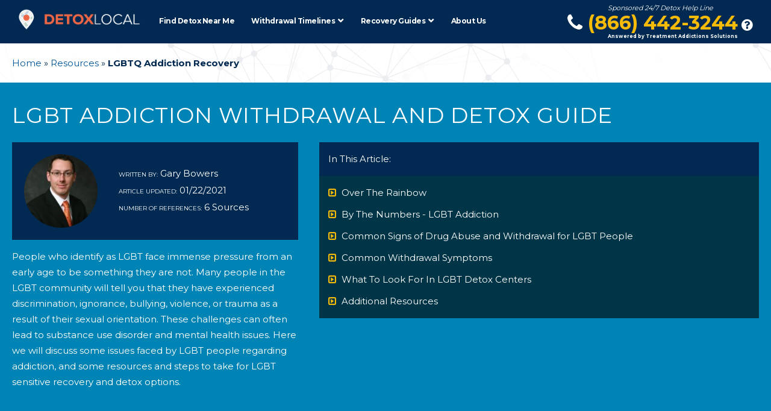

--- FILE ---
content_type: text/html; charset=UTF-8
request_url: https://www.detoxlocal.com/resources/lgbt-addiction/
body_size: 22335
content:

<!doctype html>
<html lang="en-US">
<head>
	<meta charset="utf-8">
	<meta http-equiv="x-ua-compatible" content="ie=edge">
	<meta name="viewport" content="width=device-width, initial-scale=1">
	<link href="https://fonts.googleapis.com/css?family=Montserrat:400,700" rel="stylesheet">
<!--
	<script src = "https://cdnjs.cloudflare.com/ajax/libs/jquery/1.12.4/jquery.min.js" ></script>
	<script src = "https://cdnjs.cloudflare.com/ajax/libs/uikit/2.27.5/js/uikit.min.js" ></script>	
-->
<script type="text/javascript">
    var _stk = "cdd8ade9350684ff18807715a1651e0339dac75d";
    (function(){
        var a=document, b=a.createElement("script"); b.type="text/javascript";
        b.async=!0; b.src=('https:'==document.location.protocol ? 'https://' :
        'http://') + 'd31y97ze264gaa.cloudfront.net/assets/st/js/st.js';
        a=a.getElementsByTagName("script")[0]; a.parentNode.insertBefore(b,a);
    })();
</script>



		

	<meta name='robots' content='index, follow, max-image-preview:large, max-snippet:-1, max-video-preview:-1' />
	<style>img:is([sizes="auto" i], [sizes^="auto," i]) { contain-intrinsic-size: 3000px 1500px }</style>
	
	<!-- This site is optimized with the Yoast SEO plugin v22.7 - https://yoast.com/wordpress/plugins/seo/ -->
	<title>LGBT Addiction Recovery, Withdrawal, and Detox Guide</title>
	<meta name="description" content="Members of the LGBT community face challenges both in addiction and recovery. We aim to provide solutions for LGBT detox and recovery." />
	<link rel="canonical" href="https://www.detoxlocal.com/resources/lgbt-addiction/" />
	<meta property="og:locale" content="en_US" />
	<meta property="og:type" content="article" />
	<meta property="og:title" content="LGBT Addiction Recovery, Withdrawal, and Detox Guide" />
	<meta property="og:description" content="Members of the LGBT community face challenges both in addiction and recovery. We aim to provide solutions for LGBT detox and recovery." />
	<meta property="og:url" content="https://www.detoxlocal.com/resources/lgbt-addiction/" />
	<meta property="og:site_name" content="Detox Local" />
	<meta property="article:modified_time" content="2021-01-22T18:38:56+00:00" />
	<!-- / Yoast SEO plugin. -->


<link rel='dns-prefetch' href='//cdnjs.cloudflare.com' />
<script type="text/javascript">
/* <![CDATA[ */
window._wpemojiSettings = {"baseUrl":"https:\/\/s.w.org\/images\/core\/emoji\/16.0.1\/72x72\/","ext":".png","svgUrl":"https:\/\/s.w.org\/images\/core\/emoji\/16.0.1\/svg\/","svgExt":".svg","source":{"concatemoji":"https:\/\/www.detoxlocal.com\/wp-includes\/js\/wp-emoji-release.min.js?ver=6.8.3"}};
/*! This file is auto-generated */
!function(s,n){var o,i,e;function c(e){try{var t={supportTests:e,timestamp:(new Date).valueOf()};sessionStorage.setItem(o,JSON.stringify(t))}catch(e){}}function p(e,t,n){e.clearRect(0,0,e.canvas.width,e.canvas.height),e.fillText(t,0,0);var t=new Uint32Array(e.getImageData(0,0,e.canvas.width,e.canvas.height).data),a=(e.clearRect(0,0,e.canvas.width,e.canvas.height),e.fillText(n,0,0),new Uint32Array(e.getImageData(0,0,e.canvas.width,e.canvas.height).data));return t.every(function(e,t){return e===a[t]})}function u(e,t){e.clearRect(0,0,e.canvas.width,e.canvas.height),e.fillText(t,0,0);for(var n=e.getImageData(16,16,1,1),a=0;a<n.data.length;a++)if(0!==n.data[a])return!1;return!0}function f(e,t,n,a){switch(t){case"flag":return n(e,"\ud83c\udff3\ufe0f\u200d\u26a7\ufe0f","\ud83c\udff3\ufe0f\u200b\u26a7\ufe0f")?!1:!n(e,"\ud83c\udde8\ud83c\uddf6","\ud83c\udde8\u200b\ud83c\uddf6")&&!n(e,"\ud83c\udff4\udb40\udc67\udb40\udc62\udb40\udc65\udb40\udc6e\udb40\udc67\udb40\udc7f","\ud83c\udff4\u200b\udb40\udc67\u200b\udb40\udc62\u200b\udb40\udc65\u200b\udb40\udc6e\u200b\udb40\udc67\u200b\udb40\udc7f");case"emoji":return!a(e,"\ud83e\udedf")}return!1}function g(e,t,n,a){var r="undefined"!=typeof WorkerGlobalScope&&self instanceof WorkerGlobalScope?new OffscreenCanvas(300,150):s.createElement("canvas"),o=r.getContext("2d",{willReadFrequently:!0}),i=(o.textBaseline="top",o.font="600 32px Arial",{});return e.forEach(function(e){i[e]=t(o,e,n,a)}),i}function t(e){var t=s.createElement("script");t.src=e,t.defer=!0,s.head.appendChild(t)}"undefined"!=typeof Promise&&(o="wpEmojiSettingsSupports",i=["flag","emoji"],n.supports={everything:!0,everythingExceptFlag:!0},e=new Promise(function(e){s.addEventListener("DOMContentLoaded",e,{once:!0})}),new Promise(function(t){var n=function(){try{var e=JSON.parse(sessionStorage.getItem(o));if("object"==typeof e&&"number"==typeof e.timestamp&&(new Date).valueOf()<e.timestamp+604800&&"object"==typeof e.supportTests)return e.supportTests}catch(e){}return null}();if(!n){if("undefined"!=typeof Worker&&"undefined"!=typeof OffscreenCanvas&&"undefined"!=typeof URL&&URL.createObjectURL&&"undefined"!=typeof Blob)try{var e="postMessage("+g.toString()+"("+[JSON.stringify(i),f.toString(),p.toString(),u.toString()].join(",")+"));",a=new Blob([e],{type:"text/javascript"}),r=new Worker(URL.createObjectURL(a),{name:"wpTestEmojiSupports"});return void(r.onmessage=function(e){c(n=e.data),r.terminate(),t(n)})}catch(e){}c(n=g(i,f,p,u))}t(n)}).then(function(e){for(var t in e)n.supports[t]=e[t],n.supports.everything=n.supports.everything&&n.supports[t],"flag"!==t&&(n.supports.everythingExceptFlag=n.supports.everythingExceptFlag&&n.supports[t]);n.supports.everythingExceptFlag=n.supports.everythingExceptFlag&&!n.supports.flag,n.DOMReady=!1,n.readyCallback=function(){n.DOMReady=!0}}).then(function(){return e}).then(function(){var e;n.supports.everything||(n.readyCallback(),(e=n.source||{}).concatemoji?t(e.concatemoji):e.wpemoji&&e.twemoji&&(t(e.twemoji),t(e.wpemoji)))}))}((window,document),window._wpemojiSettings);
/* ]]> */
</script>
<style id='wp-emoji-styles-inline-css' type='text/css'>

	img.wp-smiley, img.emoji {
		display: inline !important;
		border: none !important;
		box-shadow: none !important;
		height: 1em !important;
		width: 1em !important;
		margin: 0 0.07em !important;
		vertical-align: -0.1em !important;
		background: none !important;
		padding: 0 !important;
	}
</style>
<link rel='stylesheet' id='contact-form-7-css' href='https://www.detoxlocal.com/wp-content/plugins/contact-form-7/includes/css/styles.css?ver=5.9.4' type='text/css' media='all' />
<link rel='stylesheet' id='roots-share-buttons-css' href='https://www.detoxlocal.com/wp-content/plugins/roots-share-buttons-master/assets/styles/share-buttons.css?ver=6.8.3' type='text/css' media='all' />
<link rel='stylesheet' id='bulk-seo-noindex-css' href='https://www.detoxlocal.com/wp-content/plugins/ultimate-bulk-seo-noinde-speed-up-penalty-recovery-premium/public/css/bulk-seo-noindex-public.css?ver=1.0.5' type='text/css' media='all' />
<link rel='stylesheet' id='twentytwelve-style-css' href='https://www.detoxlocal.com/wp-content/themes/detoxlocal/style.css?ver=6.8.3' type='text/css' media='all' />
<!--[if lt IE 9]>
<link rel='stylesheet' id='twentytwelve-ie-css' href='https://www.detoxlocal.com/wp-content/themes/detoxlocal/css/ie.css?ver=20121010' type='text/css' media='all' />
<![endif]-->
<link rel='stylesheet' id='cf7cf-style-css' href='https://www.detoxlocal.com/wp-content/plugins/cf7-conditional-fields/style.css?ver=2.4.11' type='text/css' media='all' />
<link rel='stylesheet' id='sage/css-css' href='https://www.detoxlocal.com/wp-content/themes/detoxlocal/dist/styles/main.css' type='text/css' media='all' />
<script type="text/javascript" src="https://www.detoxlocal.com/wp-includes/js/jquery/jquery.min.js?ver=3.7.1" id="jquery-core-js"></script>
<script type="text/javascript" src="https://www.detoxlocal.com/wp-includes/js/jquery/jquery-migrate.min.js?ver=3.4.1" id="jquery-migrate-js"></script>
<script type="text/javascript" src="https://www.detoxlocal.com/wp-content/plugins/roots-share-buttons-master/assets/scripts/share-buttons.js?ver=1" id="roots-share-buttons-js"></script>
<script type="text/javascript" src="https://www.detoxlocal.com/wp-content/plugins/ultimate-bulk-seo-noinde-speed-up-penalty-recovery-premium/public/js/bulk-seo-noindex-public.js?ver=1.0.5" id="bulk-seo-noindex-js"></script>
<link rel="https://api.w.org/" href="https://www.detoxlocal.com/wp-json/" /><link rel="alternate" title="JSON" type="application/json" href="https://www.detoxlocal.com/wp-json/wp/v2/pages/233807" /><link rel="EditURI" type="application/rsd+xml" title="RSD" href="https://www.detoxlocal.com/xmlrpc.php?rsd" />
<link rel='shortlink' href='https://www.detoxlocal.com/?p=233807' />
<link rel="alternate" title="oEmbed (JSON)" type="application/json+oembed" href="https://www.detoxlocal.com/wp-json/oembed/1.0/embed?url=https%3A%2F%2Fwww.detoxlocal.com%2Fresources%2Flgbt-addiction%2F" />
<link rel="alternate" title="oEmbed (XML)" type="text/xml+oembed" href="https://www.detoxlocal.com/wp-json/oembed/1.0/embed?url=https%3A%2F%2Fwww.detoxlocal.com%2Fresources%2Flgbt-addiction%2F&#038;format=xml" />
<!-- Google Tag Manager -->
<script>(function(w,d,s,l,i){w[l]=w[l]||[];w[l].push({'gtm.start':
new Date().getTime(),event:'gtm.js'});var f=d.getElementsByTagName(s)[0],
j=d.createElement(s),dl=l!='dataLayer'?'&l='+l:'';j.async=true;j.src=
'https://www.googletagmanager.com/gtm.js?id='+i+dl;f.parentNode.insertBefore(j,f);
})(window,document,'script','dataLayer','GTM-KV5QCCL');</script>
<!-- End Google Tag Manager -->

<!-- Facebook Pixel Code -->
<script>
!function(f,b,e,v,n,t,s){if(f.fbq)return;n=f.fbq=function(){n.callMethod?
n.callMethod.apply(n,arguments):n.queue.push(arguments)};if(!f._fbq)f._fbq=n;
n.push=n;n.loaded=!0;n.version='2.0';n.queue=[];t=b.createElement(e);t.async=!0;
t.src=v;s=b.getElementsByTagName(e)[0];s.parentNode.insertBefore(t,s)}(window,
document,'script','https://connect.facebook.net/en_US/fbevents.js');
fbq('init', '752223501485599'); // Insert your pixel ID here.
fbq('track', 'PageView');
</script>

<noscript><img height="1" width="1" style="display:none"
src="https://www.facebook.com/tr?id=752223501485599&ev=PageView&noscript=1"
/></noscript>
<!-- DO NOT MODIFY -->
<!-- End Facebook Pixel Code -->

<link rel="stylesheet" href="https://cdnjs.cloudflare.com/ajax/libs/uikit/2.27.0/css/components/sticky.min.css" integrity="sha512-Xrc12c6CdyOkJ5VKK9JKrN9l4BC4ooChl+T/qyFXg2xElVOIQ6FGExhJTlX+Yi3OwUmAD2+Q086RfMa9ee2FCw==" crossorigin="anonymous" />

<script>
	jQuery("a[href^='tel']").on("click",function(event){ fbq('track', 'Lead'); });
</script>
<div style="display:none !important;"></div><div style="display:none !important;"></div><div style="display:none !important;"></div><link rel="icon" href="https://www.detoxlocal.com/wp-content/uploads/2021/01/cropped-Untitled-copy-32x32.png" sizes="32x32" />
<link rel="icon" href="https://www.detoxlocal.com/wp-content/uploads/2021/01/cropped-Untitled-copy-192x192.png" sizes="192x192" />
<link rel="apple-touch-icon" href="https://www.detoxlocal.com/wp-content/uploads/2021/01/cropped-Untitled-copy-180x180.png" />
<meta name="msapplication-TileImage" content="https://www.detoxlocal.com/wp-content/uploads/2021/01/cropped-Untitled-copy-270x270.png" />
		<style type="text/css" id="wp-custom-css">
			/*
You can add your own CSS here.

Click the help icon above to learn more.
*/

.uk-margin-medium-bottom{ margin-bottom: 30px; }

.uk-margin-medium-top{ margin-top: 30px; }

.uk-margin-medium-left{ margin-left: 30px; }

.uk-margin-medium-right{ margin-right: 30px; }

.uk-height-viewport-1{ height: 100vh; }

.number-icon{
    height: 100vh;
    background-size: 70%;
}

body.page-template-template-counter{margin-top:0!important;background:#222;height:100%;height:auto!important;padding-right:250px}@media (max-width:599px){body.page-template-template-counter{padding-right:0!important}}body.page-template-template-counter .banner{top:0;position:fixed;width:100%;height:65px}@media (min-width:900px){body.page-template-template-counter .uk-height-viewport-1{height:100vh;min-height:600px}}body.page-template-template-counter .counter-wrapper{padding-right:250px;height:100%}body.page-template-template-counter .counter-wrapper .counter-container section.nc-block{padding:75px 0;background-color:#012951}body.page-template-template-counter .counter-wrapper .counter-container section.nc-block#sectionhome .uk-block{padding:50px 0}@media (min-width:900px){body.page-template-template-counter .counter-wrapper .counter-container section.nc-block#sectionhome .uk-block{padding-top:120px}}body.page-template-template-counter .counter-wrapper .counter-container section.nc-block h1.main-title{font-size:36px;letter-spacing:-1px;font-weight:700;text-transform:none}@media (min-width:900px){body.page-template-template-counter .counter-wrapper .counter-container section.nc-block h1.main-title{font-size:60px}}body.page-template-template-counter .counter-wrapper .counter-container section.nc-block .typed-cursor,body.page-template-template-counter .counter-wrapper .counter-container section.nc-block span.second-title{font-size:18px}@media (min-width:900px){body.page-template-template-counter .counter-wrapper .counter-container section.nc-block .typed-cursor,body.page-template-template-counter .counter-wrapper .counter-container section.nc-block span.second-title{font-size:30px}}body.page-template-template-counter .counter-wrapper .counter-container section.nc-block .typed-cursor{color:#f6bb09}@media (min-width:900px){body.page-template-template-counter .counter-wrapper .counter-container section.nc-block{padding:0}}body.page-template-template-counter .counter-wrapper .counter-container section.nc-block .number-icon{height:100%;margin:0 50px;background-size:contain}body.page-template-template-counter .counter-wrapper .counter-container section.nc-block .number-counter{font-size:36px;color:#f6bb09}body.page-template-template-counter .counter-wrapper .counter-container section.nc-block .nc-fact{color:#fff;font-size:30px;line-height:1.2em}body.page-template-template-counter .counter-wrapper .counter-container section.nc-block .nc-source,body.page-template-template-counter .counter-wrapper .counter-container section.nc-block .nc-source a,body.page-template-template-counter .counter-wrapper .counter-container section.nc-block .nc-text{color:#fff}body.page-template-template-counter .counter-wrapper .counter-container section.nc-block .nc-source{font-size:.8em}body.page-template-template-counter .counter-wrapper .counter-container section.nc-block .nc-arrows-down{padding:25px 0;width:60px;z-index:9;position:absolute;height:100px;left:50%;margin-left:-30px;bottom:0}body.page-template-template-counter .counter-wrapper .counter-container section.nc-block .nc-arrows-down i{color:#fff;font-size:60px;line-height:60px}body.page-template-template-counter .counter-wrapper .counter-container section.nc-block .nc-arrows-down i:hover{color:#f6bb09}body.page-template-template-counter .counter-wrapper .counter-container section.nc-block.white-nc-bg{background-color:#fff!important}body.page-template-template-counter .counter-wrapper .counter-container section.nc-block.white-nc-bg .nc-arrows-down i,body.page-template-template-counter .counter-wrapper .counter-container section.nc-block.white-nc-bg .nc-fact,body.page-template-template-counter .counter-wrapper .counter-container section.nc-block.white-nc-bg .nc-source,body.page-template-template-counter .counter-wrapper .counter-container section.nc-block.white-nc-bg .nc-source a,body.page-template-template-counter .counter-wrapper .counter-container section.nc-block.white-nc-bg .nc-text,body.page-template-template-counter .counter-wrapper .counter-container section.nc-block.white-nc-bg .number-counter{color:#012951}body.page-template-template-counter .counter-wrapper .counter-container section.nc-block.white-nc-bg .nc-arrows-down i:hover{color:#0084b5}body.page-template-template-counter .counter-wrapper .counter-container section.nc-block.light-blue-bg{background-color:#0084b5!important}body.page-template-template-counter .counter-wrapper .counter-container section.nc-block.light-blue-bg .nc-fact,body.page-template-template-counter .counter-wrapper .counter-container section.nc-block.light-blue-bg .nc-source,body.page-template-template-counter .counter-wrapper .counter-container section.nc-block.light-blue-bg .nc-source a,body.page-template-template-counter .counter-wrapper .counter-container section.nc-block.light-blue-bg .nc-text{color:#fff}body.page-template-template-counter .counter-wrapper .counter-container section.nc-block.light-blue-bg .nc-arrows-down i{color:#f6bb09}body.page-template-template-counter .counter-wrapper .counter-container section.nc-block.light-blue-bg .nc-arrows-down i:hover{color:#fff}body.page-template-template-counter .counter-wrapper .nc-sidebar{z-index:1000;position:fixed;right:250px;width:250px;height:100%;top:0;margin-right:-250px;overflow-y:auto;background:#000;-webkit-transition:all .5s ease;transition:all .5s ease}@media (max-width:599px){body.page-template-template-counter .counter-wrapper .nc-sidebar{display:none}}body.page-template-template-counter .counter-wrapper .nc-sidebar ul{list-style:none}body.page-template-template-counter .counter-wrapper .nc-sidebar ul li.active a{color:#fff}body.page-template-template-counter .counter-wrapper .nc-sidebar ul li a{font-size:14px;line-height:40px;color:#999}body.page-template-template-counter .counter-wrapper .nc-sidebar ul li a:hover{color:#fff}


ul.numbered-list li:nth-child(4):before {
    content: "4";
}

ul.numbered-list li:nth-child(5):before {
    content: "5";
}

ul.numbered-list li:nth-child(6):before {
    content: "6";
}

ul.numbered-list li:nth-child(7):before {
    content: "7";
}

ul.numbered-list li {
    font-weight: bold;
    font-size: 18px;
    display: block;
    color: #000;
    margin: 15px 30px;
}

.sub-menu{ list-style: none; }

.border-circle{
	border: 10px solid #0084b5; box-shadow: 0 2px 10px 1px rgba(0,0,0,.4);
}

body.state_statistic .wrap.container{ 
	    background-image: url(https://www.detoxlocal.com/wp-content/uploads/2017/08/medbg1.jpg);
}

html, body, li{
	    font-size: 15px;
    line-height: 26px;
}

input[type="submit"].blute-btn-bg:hover{ background-color: #0084b5 !important; }



 .who-answers{
		display: inline-block;
    font-weight: bold;
    font-size: 10px;
    position: absolute;
    bottom: -1px;
    left: 31%;
    margin-left: -47.5px;
    height: 18px;
    margin-left: -50.5px;
    height: 18px;
    text-transform: none;
	}

.site-header .header-nav .mobile-header .menu_phone_number {
    display: block;
    margin-top: 3px;
    font-size: 22px;
	    text-align: center;
}

.site-header .header-nav .mobile-header .menu_phone_number .mobile-header-phone {
	font-size: 24px;
}
.site-header .header-nav .mobile-header { margin-top: 10px; min-width: 186px; }

body.single-post img.size-medium,body.single-post  .size-full,body.single-post  .alignright,body.single-post  .alignleft{ margin: 10px; }

.related_content h2.smaller-heading{
	   margin-top: 10px;
}

@media (min-width: 767px){ 
	body.single-post img.size-medium,body.single-post  .size-full,body.single-post  .alignright{ float: left; margin: 10px 10px 10px 0; }
	
	
	body.single-post img.alignleft{  float: right; margin: 10px 0 10px 10px; }
	
	.site-header .header-nav .mobile-header .menu_phone_number .mobile-header-phone {
    font-size: 32px;
}
	
	.site-header .header-nav .mobile-header .menu_phone_number {
    display: block;
    margin-top: 5px;
    font-size: 22px;
}
	
	
	.site-header .header-nav .mobile-header { margin-top: 10px;
	}

	.who-answers{
		    display: inline-block;
    font-weight: bold;
    font-size: 10px;
    position: absolute;
    bottom: -5px;
    left: 44%;
    margin-left: -72.625px;
    height: 18px;
    text-transform: none;
	}
	
} 

.site-header .header-nav .mobile-header .header-text {
    font-style: italic;
    line-height: 10px;
    font-size: 11px;
    text-align: center;
    width: 100%;
    position: absolute;
    color: #fff!important;
}
@media screen and (max-width: 1066px){

.site-header .header-nav .mobile-header {
    left: 50%;
    position: absolute;
    margin-left: -104px;
    margin-top: 14px;
}
	
}

.site-header .header-nav .mobile-header {
    margin-top: 8px;
    min-width: 186px;
}


.site-header .header-nav .main-logo a:before{
	    position: absolute;
    content: "Sponsored by Behavioral Health Innovators";
    display: block;
    color: white;
    bottom: -11px;
    font-size: 8px;
    font-style: italic;
    left: 43px;
}

.phone-number-container{
	    position: relative;
    padding-bottom: 10px;
}

.phone-number-container .who-answers {
    display: inline-block;
    font-weight: bold;
    font-size: 10px;
    position: absolute;
    bottom: -5px;
    left: 44%;
    margin-left: -72.625px;
    height: 18px;
    text-transform: none;
    bottom: 11px;
}

@media screen and (max-width: 1264px){
	
	.site-header .header-nav .main-logo a:before{
		display: none;
	}
}


.site-header nav.main-nav ul#menu-primary-menu>li.menu-item>a {
  font-size: 12px!important;
  letter-spacing: -0.5px;
}
.site-header nav.main-nav ul#menu-primary-menu li.menu-item-has-children ul.sub-menu li { 
  min-width: 220px!important;
  width: auto!important;
}
.site-header nav.main-nav ul#menu-primary-menu li.menu-item-has-children ul.sub-menu li a {
  height: auto!important;
  padding-right: 20px!important;
}

.page-template-template-simple-page main {
	width: 100%;
}		</style>
		<style id="sccss">.btn-outline {
	display: inline-block;
	border: 2px solid #0084b5;
	padding: 12px 24px;
	color: #0084b5;
	/*box-shadow: 0 0 2px 2px rgba(0,0,0,0.16);*/
	margin: 0;
	width: auto;
	text-transform: uppercase;
	font-weight: bold;
}
.btn-outline:hover { box-shadow: 0 0 2px 2px rgba(0,0,0,0.16); }
.red-outline-container {
	border: 2px solid #ec465a;
	padding: 16px;
}
.phone-link { display: inline-table; }
.button-group a {
	margin-right: 5px;
	margin-bottom: 5px;
	display: block;
	width: 100%;
	padding: 10px 30px;
	max-width: 100%;
}
.treatment-center-box {
	box-shadow: 0 0 1px 0 rgba(0,0,0,.16), 0 1px 1px 0 rgba(0,0,0,.16);
	margin-bottom: 24px;
}
/*ul.checklist{ padding: 10px 0 10px 20px; }
ul.checklist li.check-item { margin-bottom: 10px; }
ul.checklist li.check-item:before{
	font-family: 'FontAwesome';
	content: '\f00C';
	margin: 0 5px 0 -15px;
	color: #012951;
}*/
.red-outline-container {
	border: 2px solid #ec465a;
	padding: 16px;
}
.phone-link { display: inline-table; }
.uk-text-large p { font-size: 18px; }
.letternav {
	padding: 0;
	margin: 0;
	background-color: #eee;
	display: flex;
	flex-direction: row;
	align-items: stretch;
	width: 100%;
	flex-wrap: wrap;
	border-radius: 12px;
	border: 2px solid #f6bb09;
	overflow: hidden;
}
.letternav li {
	list-style: none;
	/*flex-grow: 2;*/
	flex: 1 0 16%;
	text-align: center;
	font-size: 24px;
	box-shadow: 0 0 1px 0 rgba(0,0,0,.08), 0 1px 1px 0 rgba(0,0,0,.08);
}
.letternav li a {
	display: block;
	padding: 16px;
	transition: all .2s ease-out;
}
.letternav li.uk-active a {
	background-color: #fff;
}
.letternav li a:hover {
	background-color: #0084b5;
	color: #fff;
}
@media (min-width: 768px) {
	.button-group a {
		display: inline-block;
		width: auto;
	}
	.letternav li {
		font-size: 16px;
		flex: 1 0 0;
	}
}
/* Enter Your Custom CSS Here */
@media (max-width: 1264px) {
  #delphi {
    display: none!important;
  }
  #delphi-mobile {
    display: block;
  }
}

.slider-main {
    text-align: center;
    box-shadow: 0 -4px 2px -2px rgba(0,0,0,.4);
    min-height: 420px;
    padding: 60px 0;
    overflow: hidden;
    width: 100%;
    background: #0084b5 !important;
}

.cta-bottom-inner{padding:70px 50px;background-color:#415b93;background-position:100%;background-repeat:no-repeat;width:100%;max-width:1130px;    margin: 25px auto !important; }.cta-bottom-inner h2{line-height:1em;color:#fff;font-size:42px;font-weight:400;line-height:normal;padding:0 0 10px}.cta-bottom-inner p{color:#fff;font-size:15px;line-height:24px;max-width:607px;padding:0 0 20px}@media screen and (max-width:767px){.cta-bottom-inner{background-image:none!important;text-align:center}}

.cta-one {
    background: #012951 !important;
    min-height: 100px;
    padding: 30px 0;
}

  .sm-mobile{
    font-size: 8px !important;
  }



.who-answers{
     display: inline-block;
    font-weight: bold;
    font-size: 10px;
    position: absolute;
    bottom: -1px;
    left: 31%;
    margin-left: -47.5px;
    height: 18px;
    margin-left: -50.5px;
    height: 18px;
    text-transform: none;
}

@media (min-width: 767px){
.who-answers {
    display: inline-block;
    font-weight: bold;
    font-size: 10px;
    position: absolute;
    bottom: -5px;
    left: 44%;
    margin-left: -72.625px;
    height: 18px;
    text-transform: none;
}
}

.site-header .header-nav .main-logo a:before {
    display: none !important;
}

.site-header .header-nav .main-logo a img {
    max-width: none!important;
    width: 220px;
    height: 46px !important;
}

.site-header .mobile-menu-btn-container {
    padding: 22px 0 21px 20px !important;
}

.site-header .mobile-menu-btn-container .mobile-menu-btn .mobile-menu-bar {
    margin-bottom: 6px !important;
}

h2{
      background: url(https://www.detoxlocal.com/wp-content/uploads/2017/08/header_new_banner_left.png) #fff no-repeat 50%;
    padding: 20px 140px 20px 20px;
    margin: 0;
    margin-right: -40px;
    background-size: 100%;
    max-width: 100%;
    display: inline-block;
    z-index: 1;
    position: relative;
   color: white !important;
  background-size: cover;
}

.bg-light-blue h2, .bg-blue h2{
  background: none !important;
      color: #ec465a !important;
  text-align: center !important;
  margin: 20px auto;
  padding: 0;
  width: 100%;
}

.bg-light-blue h2{
  background: none !important;
      color: white !important;
  text-align: left !important;
  margin: 20px auto;
  padding: 0;
  width: 100%;
}

.guide-sub-section h2{
      background: none !important;
    color: #012951 !important;
    text-align: center !important;
    margin: 20px auto;
    padding: 0;
    width: 100%;
}

h2.drugs-abuse{
      background: none !important;
    color: white !important;
    text-align: center !important;
    margin: 20px auto;
    padding: 0;
    width: 100%;
}

@media screen and (min-width: 767px){
  .site-header .header-nav .main-logo a img {
    height: 51px !important;
}
}

  

body.page-template-template-about aside{ display: none; }  body.page-template-template-about main{ width: 100%; }

.site-header nav.main-nav ul#menu-primary-menu li.menu-item-has-children ul.sub-menu li a {
    height: auto !important;
}

body.page-id-272083 .phone-banner, body.page-id-272083 .cta-one, body.page-id-272083 #sticky-bottom-bar { display: none !important; }

body a.header-btn, body button.header-btn, body input.header-btn {
    background: #0084b5;
    border: 2px solid #012951;
    border: none;
    padding: 14px 20px !important;
    border-radius: 6px;
    color: #fff;
    font-size: 14px;
    font-weight: 700;
    font-family: Montserrat,sans-serif;
    text-align: center;
    line-height: 2em;
/*     display: inline-block; */
    box-shadow: 0 0 9px 2px rgba(0,0,0,.2);
    text-transform: uppercase;
    text-decoration: none;
    transition: background-color .25s ease-in-out;
}

@media screen and (min-width: 960px){
 .single-state #sticky-bottom-bar, 		 .single-city #sticky-bottom-bar{
				display: none !important;
		}
}

.uk-form-large{
	max-width: 100% !important;
}

textarea{
	min-height: 240px;
}



body .site-header .header-nav {
    height: 72px;
    background: #012951;
    top: 0;
    width: 100%;
}

body .site-header .header-nav .who-answers {
    display: inline-block;
    font-weight: bold;
    font-size: 10px;
    position: absolute;
    bottom: -5px;
    left: 38%;
    margin-left: -47.5px;
    height: 18px;
    margin-left: -50.5px;
    height: 18px;
    text-transform: none;
}

body .site-header .header-nav .mobile-header {
    margin-top: 11px;
    min-width: 186px;
}
body .site-header .header-nav .mobile-header .menu_phone_number .mobile-header-phone {
    font-size: 32px;
}

body .site-header .header-nav .mobile-header .header-text {
    font-style: italic;
    line-height: 10px;
    font-size: 11px;
    text-align: center;
    width: 100%;
    position: absolute;
    color: #fff!important;
    top: -3px;
}

@media screen and (max-width: 767px){
	.sticky.fixed .mobile-header{ left: 50% !important; margin-left: -145px !important; }
}

body{ margin-top: 0 !important; }

.bg-light-blue ul.uk-list.uk-list-space li i{ color: #f6bb09!important; }

@media screen and (max-width: 767px){
	.widget_recent_entries h3, .widget h3, h2 {

    padding: 20px;
}
}</style><!-- Hotjar Tracking Code for https://www.detoxlocal.com/ -->
<script>
//     (function(h,o,t,j,a,r){
//         h.hj=h.hj||function(){(h.hj.q=h.hj.q||[]).push(arguments)};
//         h._hjSettings={hjid:2095039,hjsv:6};
//         a=o.getElementsByTagName('head')[0];
//         r=o.createElement('script');r.async=1;
//         r.src=t+h._hjSettings.hjid+j+h._hjSettings.hjsv;
//         a.appendChild(r);
//     })(window,document,'https://static.hotjar.com/c/hotjar-','.js?sv=');
</script>
	<meta name="google-site-verification" content="uuk9Iztv21Fn9Bf5wOlztkWgG8K2KfAXc_HLSB3SqVY" />
</head><style type="text/css">
body.state_statistic .wrap.container{ background-image: url(https://www.detoxlocal.com/wp-content/uploads/2017/08/medbg1.jpg); }</style>
<body class="wp-singular page-template page-template-template-flex-blocks-page page-template-template-flex-blocks-page-php page page-id-233807 page-child parent-pageid-91881 wp-theme-detoxlocal lgbt-addiction sidebar-primary">
<!--[if IE]>
	<div class="alert alert-warning">
		You are using an <strong>outdated</strong> browser. Please <a href="http://browsehappy.com/">upgrade your browser</a> to improve your experience.	</div>
<![endif]-->
<style>
/* Test */
* { -webkit-appearance: none; }
.site-header .header-nav .main-logo a:before {
	position: absolute;
	content: "Sponsored by Treatment Addictions Solutions";
	display: block;
	color: white;
	bottom: -11px;
	font-size: 8px;
	font-style: italic;
	left: 43px;
}
.site-header .header-nav .main-logo { width: auto!important; }
.phone-banner { display: none; }
@media (min-width: 767px) {
	.site-header .header-nav .main-logo { width: 52px!important; }
	.site-header .header-nav .main-logo a:before { display: none; }
}
@media (min-width: 960px) {
	.phone-banner {
		display: block;
		right: 10px!important;
		left: auto!important;
	}
}
@media (min-width: 1265px) {
	.site-header .header-nav .main-logo { width: 220px!important; }
	/*.site-header .header-nav .main-logo a:before { display: none; }*/
}
.site-header {
	position: static;
	top: auto;
}
.fixed {
	position: fixed;
	top:0;
	left:0;
	width: 100%;
	z-index: 9000;
}
</style>
<script>
(function($) {

$(window).scroll(function(){
	var sticky = $('.sticky'),
			scroll = $(window).scrollTop();

	if (scroll >= 100) sticky.addClass('fixed');
	else sticky.removeClass('fixed');
});

})( jQuery );
</script>



<header id="masthead" class="site-header" role="banner">
		<div class="bg-light-blue uk-visible-small" >
			<img src="/wp-content/uploads/2017/05/logo-2.png" alt="Detox Local"/>
		</div>
		<div class = "header-nav sticky">
			<div class = "grid1140">
				<div class="main-logo uk-hidden-small">
					<a title = "Detox Local" href="https://www.detoxlocal.com/" title="Detox Local" rel="home">
						<img alt = "Detox Local" src="/wp-content/uploads/2017/05/logo-2.png" />
					</a>
				</div>

								<div class="uk-visible-small mobile-header" style="left: 0; margin-left: 16px;"><div class="header-text">Sponsored 24/7 Detox Help Line</div><div><span class="menu_phone_number"><a onclick="gtag('event', 'Phone Calls', {'event_category':'Calls', 'event_label':'Header Call'});" class="mobile-header-phone call-btn-ga" href="tel:(866) 442-3244"><i class="color-white uk-icon-phone"></i> (866) 442-3244</a> <a href="#call-info-modal" data-uk-modal="{center:true}" ><i class="uk-icon uk-icon-question-circle color-white"></i></a><a href="#call-info-modal" data-uk-modal="{center:true}" class="color-white who-answers sm-mobile">Answered by Treatment Addictions Solutions</a></span></div></div>


				
		 				<div class="phone-banner desktop-header mobile-header"><div class="header-text">Sponsored 24/7 Detox Help Line</div><div><span class="menu_phone_number"><a onclick="gtag('event', 'Phone Calls', {'event_category':'Calls', 'event_label':'Header Call'});" class="mobile-header-phone call-btn-ga" href="tel:(866) 442-3244"><i class="color-white uk-icon-phone"></i> (866) 442-3244</a> <a href="#call-info-modal" data-uk-modal="{center:true}" ><i class="uk-icon uk-icon-question-circle color-white"></i></a><a href="#call-info-modal" data-uk-modal="{center:true}" class="color-white who-answers sm-mobile">Answered by Treatment Addictions Solutions</a></span></div></div>

				<nav class = "main-nav">
					<div class="menu-primary-menu-container"><ul id="menu-primary-menu" class="nav-menu"><li id="menu-item-59627" class="menu-item menu-item-type-post_type menu-item-object-page menu-item-59627"><a href="https://www.detoxlocal.com/detox-centers/">Find Detox Near Me</a></li>
<li id="menu-item-243694" class="menu-item menu-item-type-custom menu-item-object-custom menu-item-has-children menu-item-243694"><a href="/withdrawal/">Withdrawal Timelines</a>
<ul class="sub-menu">
	<li id="menu-item-274043" class="menu-item menu-item-type-post_type menu-item-object-page menu-item-274043"><a href="https://www.detoxlocal.com/withdrawal/alcohol/">Alcohol Withdrawal</a></li>
	<li id="menu-item-231909" class="menu-item menu-item-type-post_type menu-item-object-page menu-item-has-children menu-item-231909"><a href="https://www.detoxlocal.com/withdrawal/opiates/">Opiate Withdrawal</a>
	<ul class="sub-menu">
		<li id="menu-item-271795" class="menu-item menu-item-type-post_type menu-item-object-page menu-item-271795"><a href="https://www.detoxlocal.com/withdrawal/opiates/dilaudid-withdrawal-timeline/">Dilaudid</a></li>
		<li id="menu-item-241200" class="menu-item menu-item-type-post_type menu-item-object-page menu-item-241200"><a href="https://www.detoxlocal.com/withdrawal/opiates/fentanyl-withdrawal-timeline/">Fentanyl</a></li>
		<li id="menu-item-231913" class="menu-item menu-item-type-post_type menu-item-object-page menu-item-231913"><a href="https://www.detoxlocal.com/withdrawal/opiates/heroin-withdrawal-timeline/">Heroin</a></li>
		<li id="menu-item-244069" class="menu-item menu-item-type-post_type menu-item-object-page menu-item-244069"><a href="https://www.detoxlocal.com/withdrawal/opiates/hydrocodone-withdrawal-timeline/">Hydrocodone</a></li>
		<li id="menu-item-241205" class="menu-item menu-item-type-post_type menu-item-object-page menu-item-241205"><a href="https://www.detoxlocal.com/withdrawal/kratom-withdrawal-timeline/">Kratom</a></li>
		<li id="menu-item-231915" class="menu-item menu-item-type-post_type menu-item-object-page menu-item-231915"><a href="https://www.detoxlocal.com/withdrawal/opiates/methadone-withdrawal-timeline/">Methadone</a></li>
		<li id="menu-item-271796" class="menu-item menu-item-type-post_type menu-item-object-page menu-item-271796"><a href="https://www.detoxlocal.com/withdrawal/opiates/morphine-withdrawal-timeline/">Morphine</a></li>
		<li id="menu-item-231916" class="menu-item menu-item-type-post_type menu-item-object-page menu-item-231916"><a href="https://www.detoxlocal.com/withdrawal/opiates/oxycodone-withdrawal-timeline/">Oxycodone</a></li>
		<li id="menu-item-272060" class="menu-item menu-item-type-post_type menu-item-object-page menu-item-272060"><a href="https://www.detoxlocal.com/withdrawal/opiates/opana-withdrawal-timeline/">Opana</a></li>
		<li id="menu-item-241201" class="menu-item menu-item-type-post_type menu-item-object-page menu-item-241201"><a href="https://www.detoxlocal.com/withdrawal/opiates/suboxone-withdrawal-timeline/">Suboxone</a></li>
		<li id="menu-item-271797" class="menu-item menu-item-type-post_type menu-item-object-page menu-item-271797"><a href="https://www.detoxlocal.com/withdrawal/opiates/vicodin-withdrawal-timeline/">Vicodin</a></li>
	</ul>
</li>
	<li id="menu-item-231920" class="menu-item menu-item-type-post_type menu-item-object-page menu-item-231920"><a href="https://www.detoxlocal.com/withdrawal/benzo/">Benzo Withdrawal</a></li>
	<li id="menu-item-244027" class="menu-item menu-item-type-post_type menu-item-object-page menu-item-244027"><a href="https://www.detoxlocal.com/withdrawal/marijuana-withdrawal-timeline/">Marijuana Withdrawal</a></li>
	<li id="menu-item-244028" class="menu-item menu-item-type-post_type menu-item-object-page menu-item-244028"><a href="https://www.detoxlocal.com/withdrawal/ghb-withdrawal-timeline/">GHB Withdrawal</a></li>
	<li id="menu-item-244050" class="menu-item menu-item-type-post_type menu-item-object-page menu-item-244050"><a href="https://www.detoxlocal.com/what-is-paws/">Post-Acute Withdrawal Syndrome</a></li>
</ul>
</li>
<li id="menu-item-91885" class="menu-item menu-item-type-post_type menu-item-object-page current-page-ancestor menu-item-has-children menu-item-91885"><a href="https://www.detoxlocal.com/resources/">Recovery Guides</a>
<ul class="sub-menu">
	<li id="menu-item-364657" class="menu-item menu-item-type-post_type menu-item-object-page menu-item-364657"><a href="https://www.detoxlocal.com/resources/periodic-table-drug-addiction/">Periodic Table of Drug Addiction</a></li>
	<li id="menu-item-240979" class="menu-item menu-item-type-post_type menu-item-object-page menu-item-240979"><a href="https://www.detoxlocal.com/needle-exchanges/">Needle Exchange Directory</a></li>
</ul>
</li>
<li id="menu-item-243089" class="menu-item menu-item-type-post_type menu-item-object-page menu-item-243089"><a href="https://www.detoxlocal.com/about/">About Us</a></li>
</ul></div>				</nav>
				<a href="#mobile-off" data-uk-offcanvas="" class="mobile-menu-btn-container" style="outline: none;"><span class="mobile-menu-btn"><span class="mobile-menu-bar"></span><span class="mobile-menu-bar"></span><span class="mobile-menu-bar"></span></span></a>
			</div>
		</div>
	</header><!-- #masthead -->
<style>
body { margin-top: 64px; }
.banner { display: block; }
p#breadcrumbs {
	line-height: 35px;
	max-height: 100%!important;
	font-size: 12px;
	margin-bottom: 0;
}
p#breadcrumbs a { color: #059!important; }
p#breadcrumbs a:hover { color: #ec465a!important; }
@media(min-width: 768px) {
	body { margin-top: 70px; }
	p#breadcrumbs {
		line-height: 65px;
		max-height: 65px;
		font-size: 15px;
	}
}
</style>


<div class="banner">
	<div class="banner_bottom">
		<div class="grid1140">
			<div class="banner_nav">

				
					<p id="breadcrumbs">
					<span><span><span><a href="https://www.detoxlocal.com/">Home</a></span> » <span><a href="https://www.detoxlocal.com/resources/">Resources</a></span> » <span class="breadcrumb_last" aria-current="page"><strong>LGBTQ Addiction Recovery</strong></span></span></span>					</p>

				
			</div>
		</div>
	</div>
</div>
	<script>
jQuery(document).ready( function(){ 
	jQuery("#mobile-off li.uk-parent > a").attr("href","#");
});
</script>
<!-- This is the off-canvas sidebar -->
	<div id="mobile-off" class="uk-offcanvas">
	    <div class="uk-offcanvas-bar uk-offcanvas-bar-flip bg-blue">
	    <a alt="Detox Local" title="Detox Local" href="/" style = "display:block; text-align: center; padding: 20px;" rel="home"><img alt="Detox Local" title="Detox Local" src="/wp-content/uploads/2014/05/footer_logo.png"></a>

			<div class="menu-mobile-container"><ul class="uk-nav uk-nav-offcanvas uk-nav-parent-icon" data-uk-nav><li id="menu-item-271832" class="menu-item menu-item-type-post_type menu-item-object-page menu-item-271832"><a href="https://www.detoxlocal.com/detox-centers/">Find a Detox Near Me</a></li>
<li id="menu-item-271845" class="menu-item menu-item-type-custom menu-item-object-custom menu-item-has-children uk-parent menu-item-271845"><a href="/withdrawal/">Drug Withdrawal</a>
<ul class="sub-menu">
	<li id="menu-item-272413" class="menu-item menu-item-type-post_type menu-item-object-page menu-item-272413"><a href="https://www.detoxlocal.com/withdrawal/">Withdrawal Timelines</a></li>
	<li id="menu-item-272341" class="menu-item menu-item-type-post_type menu-item-object-page menu-item-272341"><a href="https://www.detoxlocal.com/withdrawal/alcohol/">Alcohol</a></li>
	<li id="menu-item-271862" class="menu-item menu-item-type-post_type menu-item-object-page menu-item-271862"><a href="https://www.detoxlocal.com/withdrawal/benzo/">Benzos</a></li>
	<li id="menu-item-272415" class="menu-item menu-item-type-post_type menu-item-object-page menu-item-272415"><a href="https://www.detoxlocal.com/withdrawal/cocaine-withdrawal-timeline/">Cocaine</a></li>
	<li id="menu-item-272416" class="menu-item menu-item-type-post_type menu-item-object-page menu-item-272416"><a href="https://www.detoxlocal.com/withdrawal/crystal-meth-withdrawal-timeline/">Meth</a></li>
	<li id="menu-item-272414" class="menu-item menu-item-type-post_type menu-item-object-page menu-item-272414"><a href="https://www.detoxlocal.com/withdrawal/opiates/heroin-withdrawal-timeline/">Heroin</a></li>
	<li id="menu-item-271846" class="menu-item menu-item-type-post_type menu-item-object-page menu-item-271846"><a href="https://www.detoxlocal.com/withdrawal/opiates/">Opiates</a></li>
	<li id="menu-item-271873" class="menu-item menu-item-type-post_type menu-item-object-page menu-item-271873"><a href="https://www.detoxlocal.com/what-is-paws/">Post-Acute Withdrawal</a></li>
</ul>
</li>
<li id="menu-item-271875" class="menu-item menu-item-type-post_type menu-item-object-page current-page-ancestor menu-item-has-children uk-parent menu-item-271875"><a href="https://www.detoxlocal.com/resources/">Resources</a>
<ul class="sub-menu">
	<li id="menu-item-271874" class="menu-item menu-item-type-post_type menu-item-object-page menu-item-271874"><a href="https://www.detoxlocal.com/needle-exchanges/">Needle Exchange Directory</a></li>
	<li id="menu-item-364658" class="menu-item menu-item-type-post_type menu-item-object-page menu-item-364658"><a href="https://www.detoxlocal.com/resources/periodic-table-drug-addiction/">Periodic Table of Drug Addiction</a></li>
</ul>
</li>
<li id="menu-item-271876" class="menu-item menu-item-type-post_type menu-item-object-page menu-item-271876"><a href="https://www.detoxlocal.com/about/">About Us</a></li>
</ul></div> 
			<form style = "padding: 20px;" method="post" action="" id=""  class="zip-search-form-home zip-ajax-search">
					<input value="" size="40" type="text" class="btn-input uk-margin-bottom" name="zipcode" placeholder="What is your Zip code?">
					<input type="hidden" name="action" value="locate_zip_city">
					<input type="submit" value="Search for detox center" class="header-btn btn">
				</form>
<!-- 	        <div role="form" class="guide-zip zip-ajax-search" lang="en-US" dir="ltr">	        	
				<form style = "padding: 20px" method="post" action="">
					<p style = "color: white;" class = "uk-text-center">Search for a detox near you!</p>
					<input style = "box-sizing: border-box; width: 100%;" class = "btn-input" value="" size="40" type="text" name="zipcode" placeholder="Your Zip Code ?">
					<input type="hidden" name="action" value="locate_zip_city">
					<input style = "box-sizing: border-box; width: 100%;  background: #ec465a !important;" type="submit" value="ZIPCODE SEARCH" class="header-btn btn blue-btn-bg">
				</form>
			</div>	         -->
	    </div>
	</div><style type="text/css">
.mini-call-cta {
	padding: 5px;
	border: 3px solid #fff;
	box-shadow: 0 15px 10px -10px rgba(0,0,0,.3), 0 1px 4px rgba(0,0,0,.2);
	background: #ec465a !important;
}
/*override for flex blocks*/
.uk-block {
	padding-top: 10px;
	padding-bottom: 10px;
}
	p.large{
		font-size: 18px;
	}
.flex-block-margin {
	margin-top: 15px;
	margin-bottom: 15px;
}
.content-blocks > div:last-child {
	margin-bottom: 30px;
}
.content-blocks blockquote {
	box-shadow: 0 15px 10px -10px rgba(0,0,0,.3), 0 1px 4px rgba(0,0,0,.2);
	background-color: #fff;
	border: 3px solid #eee;
	border-left-color: #012951;
	border-top-color: #f6bb09;
	padding: 20px;
}
.content-blocks blockquote p {
	line-height: 1.8;
	margin-bottom: 0;
}
@media (min-width: 768px) {
	.uk-block {
		padding-top: 25px;
		 padding-bottom: 25px;
	}
	.flex-block-margin {
		margin-top: 25px;
		margin-bottom: 25px;
	}
}
</style>
		<div class="content-blocks">
		
<script type="application/ld+json">
{
	"@context" : "http://www.schema.org",
	"@type" : "MedicalWebPage",
		"author" : {
		"@type" : "person",
		"name" : ""
	},
		"editor" : {
		"@type" : "person",
		"name" : "Gary Bowers"
	}
}
</script>

<div class="bg-light-blue" id = "zip">
	<div class="grid1140">
		<div class="uk-block" style = "">
			<div>
				<h1 style = "padding: 10px 0;" class="color-white">LGBT Addiction Withdrawal and Detox Guide</h1>

			</div>
			<div class="uk-grid uk-flex uk-flex-top ">

				<div class="uk-margin-bottom uk-width-medium-2-5">

										<div class="bg-blue uk-margin-bottom" style="padding: 20px;">
						<div class="uk-grid uk-flex uk-flex-middle">
							<div class="uk-width-1-3">
																	<img style="border-radius: 50%;" src="https://www.detoxlocal.com/wp-content/uploads/2020/07/Gary_Bowers-150x150.jpg">
															</div>
							<div class="uk-width-2-3 uk-text-left">
								<div class="color-white">
																		<p class="uk-margin-remove"><small class="uk-text-uppercase" style="font-size: 10px;">Written By:</small>
										<a href="https://www.detoxlocal.com/contributor/gary-bowers/" class="color-white">Gary Bowers</a></p>
									<p class="uk-margin-remove"><small class="uk-text-uppercase" style="font-size: 10px;">Article Updated:</small> 01/22/2021</p>


																											<p class="uk-margin-remove"><small class="uk-text-uppercase" style="font-size: 10px;">Number of References:</small><a href = "#references" class = "color-white" title = "Sources" data-uk-smooth-scroll="{offset: 84}"> 6 Sources</a> </p>
																	</div>
							</div>
						</div>
					</div>
					
					
															<div class="uk-margin color-white">
						<p class = " overview">People who identify as LGBT face immense pressure from an early age to be something they are not. Many people in the LGBT community will tell you that they have experienced discrimination, ignorance, bullying, violence, or trauma as a result of their sexual orientation. These challenges can often lead to substance use disorder and mental health issues. Here we will discuss some issues faced by LGBT people regarding addiction, and some resources and steps to take for LGBT sensitive recovery and detox options.</p>
											</div>


<!-- 					<div class="mini-call-cta bg-gradient-1 uk-display-inline-block">
									<span class="uk-display-block uk-text-center color-white">Too Many Options? Get Help Now!</span>
									<div class="phone-number-container">
										<a class="phone-number color-blue" href="tel:8662110698"><i class="uk-icon-phone color-white"></i> (866) 211-0698</a>
										<a href="#call-info-modal" data-uk-modal="{center:true}"><i class="uk-icon-question-circle color-white"></i></a>
										<a href="#call-info-modal" data-uk-modal="{center:true}" class="color-white who-answers sm-mobile">Answered by Behavioral Health Innovators</a>
									</div>
								</div> -->

				</div>

				<div class="uk-margin-bottom uk-width-medium-3-5">

					<div>
						<div style="padding: 15px;" class="bg-blue">
							<p class="color-white uk-margin-remove">In This Article:</p>
						</div>

						<ul class="uk-list uk-list-space uk-margin-remove" id="toc" style="padding: 15px; background-color: rgba(0, 0,0 , 0.6);">
						</ul>

						<script type="text/javascript">
						jQuery( document ).ready( function(){
							var counter = 0;
							jQuery('.content-blocks h2').each(function() {
								var toAdd = '<li><i class="uk-icon-caret-square-o-right uk-margin-small-right"></i> <a class="color-white" href="#section-' + counter + '"  data-uk-smooth-scroll="{offset: 156}">' + jQuery(this).text() + '</a></li>';
								var toCh = "section-" + counter;
								jQuery('#toc').append(toAdd);
								jQuery(this).attr("id",toCh);
								counter++;
							});
							if (counter == 0){
								jQuery('#skip').append('<li>No heading titles found.</li>');
							}
						});
						</script>
					</div>
									</div>

			</div>
		</div>
	</div>
</div>
<style>
@media (min-width: 1080px) {
.offset-top {
	position: absolute;
	top: -75px;
	width: 100%;
}
}
.overview a {
	color: #f6bb09;
}
</style>
<div class = "uk-block uk-visible-small">
	<div class = "grid1140">
		<div class = "uk-position-relative">
			<div class="">
				<div class = "">
					<div class = "cta-one">
  <div class = "uk-grid">
    <div class = "cta-inner uk-width-medium-3-5 uk-width-1-1">
      <span class = "cta-text">Want to talk to a detox advisor?</span>
    </div>
    <div class = "cta-inner uk-width-medium-2-5 uk-width-1-1">
		<div class = "uk-position-relative">				
      <i class="uk-icon-phone color-white"></i> <a onclick="gtag('event', 'Phone Calls', {'event_category':'Calls', 'event_label':'CTA One Call'});" class="cta-phone-number call-btn-ga" href="tel:8664423244">(866) 442-3244</a><a href="#call-info-modal" data-uk-modal="{center:true}" class="color-white who-answers">Answered By Treatment Addictions Solutions</a>
			</div>
    </div>
  </div>
</div>								</div>
			</div>
		</div>
	</div>
</div>
<div class="grid1140" >
	<div class="uk-block">
					<h2 class="uk-h2 uk-text-uppercase">Over The Rainbow</h2>
				<p>Sadly these issues affect the LGBT community at disproportionate rates compared to their non-LGBT peers. Isolation. Despair. Loneliness. Depression. Rejection. Fear. These feelings and emotions are unfortunately quite common in the LGBT community. LGBT people aged 12-25 are especially vulnerable. Despite improvements in removing the stigma associated with being LGBT, these problems persist.</p>
							</div>
</div>
<div class="grid1140" >
	<div class="uk-block">
					<h2 class="uk-h2 uk-text-uppercase">By The Numbers - LGBT Addiction</h2>
				<p>According to <a href="https://www.samhsa.gov/data/sites/default/files/NSDUH-SexualOrientation-2015/NSDUH-SexualOrientation-2015/NSDUH-SexualOrientation-2015.htm">SAMHSA’s 2015 National Survey on Drug Use and Health</a>, LGBT people are:</p>
<ul>
<li>Twice as likely to use any illegal drug</li>
<li>Two times as likely to misuse prescription painkillers such as oxycodone and vicodin (2nd most abused drug behind marijuana)</li>
<li>Almost 3 times as likely to use sedatives such as GHB and benzos such as xanax (3rd most abused drug)</li>
<li>Almost 3 times as likely to use cocaine</li>
<li>Twice as likely to use amphetamines (including prescriptions and meth)</li>
<li>Three times as likely to use heroin.</li>
<li>Almost two times as likely to develop substance use disorder (SUD)</li>
<li>Less likely to seek and receive specialized treatment</li>
<li>Three times as likely to suffer from a major depressive episode</li>
</ul>
<p>When compared to their heterosexual peers.</p>
<p>Additionally, LGBT individuals are <a href="https://store.samhsa.gov/product/Behavioral-Health-Among-College-Students-Information-and-Resource-Kit/SMA19-5052">&#8220;more likely to have suicidal ideation and participate in frequent heavy episodic drinking”</a> than their non-LGBT peers.</p>
							</div>
</div>
<div class="grid1140" >
	<div class="uk-block">
					<h2 class="uk-h2 uk-text-uppercase">Common Signs of Drug Abuse and Withdrawal for LGBT People</h2>
				<p>It’s important to remember that recovery is possible! <a href="https://www.detoxlocal.com/resources/periodic-table-drug-addiction/">Drug withdrawal</a> can be painful, uncomfortable, dangerous, and deadly. For many, the pain of detoxing is more frightening than the pain of addiction.</p>
<p>So how can you tell when someone is <a href="https://www.detoxlocal.com/resources/">going through withdrawal</a>? While it’s not always easy to tell, there are some signs:</p>
<ul>
<li><strong>Missing Work, School, Social/Family Functions</strong>: Pulling away from family and friends is often one of the first signs of trouble. If you notice that someone is withdrawing from the people that are closest to them, it could be a result of substance use or withdrawal. They may have many excuses or reasons for missing events including illness, or they may simply not show when expected.</li>
<li><strong>Risky or Frivolous Behavior</strong>: If you notice someone engaging in risky, frivolous, or otherwise uncharacteristic behavior, it could be a sign of withdrawal. When someone is going through drug withdrawal they will be more likely to do anything they can to pursue the drug including going out often, staying out late, partying excessively, etc.</li>
<li><strong>Erratic Sleep Patterns and/or Insomnia</strong>: These symptoms can be common in withdrawal, but will be especially present during withdrawal from GHB, Adderall, and benzos. After prolonged use, the body can begin to overly-rely upon drugs for normal functions like sleeping. Removing drugs from the body can cause severe disturbances in sleep patterns. Restlessness, morning irritability, daytime drowsiness, and a lack of energy can all be signs of drug withdrawal.</li>
<li><strong>Flu-like Illness</strong>: Withdrawal from opiates, in particular, can cause severe illness that will resemble the flu. Anyone can get sick, but if you notice a pattern of illness, otherwise unexplainable illnesses, or strange behavior accompanying the illness, it could be a sign of drug withdrawal.</li>
<li><strong>Extreme Mood Changes</strong>: Withdrawal from drugs can be a painful experience, mentally and physically. The pain of withdrawal can often cause people to act out. This can look like many things, but commonly it would be aggression, irritability, anger, rage, psychosis, confusion, and manic episodes.</li>
<li><strong>Anxiety and/or Depression</strong>: Similar to mood changes, these symptoms can be the result of the physical and mental toll drug withdrawal takes on the body. Depression, specifically, may not show dramatic or extreme symptoms. It could be a general lack of care or motivation, or an inability to find joy in things that used to bring happiness.</li>
</ul>
							</div>
</div>
<div class="grid1140" >
	<div class="uk-block">
					<h2 class="uk-h2 uk-text-uppercase">Common Withdrawal Symptoms</h2>
				<p>Co-occurring mental illness and underlying medical conditions can complicate the detoxification process. Medical detox centers can help manage withdrawal symptoms safely. Mental and physical symptoms will be treated with care. Overall, detox symptoms will vary from person to person, and from drug to drug. The intensity and severity of the symptoms are often based on the history of drug use.</p>
<p>Because members of the LGBT community are at a higher risk for mental illness and mood disorders, it’s important to pay close attention to someone’s behavior and take action when it appears drug withdrawal is occurring. Seeking the help of a detox center can help reduce the overall impact &#8211; physically and emotionally of withdrawal.</p>
<p>Here are some common withdrawal symptoms:</p>
<ul>
<li><strong>Alcohol</strong>: <a href="https://www.detoxlocal.com/withdrawal/alcohol/"><strong>Alcohol withdrawal</strong></a> can be deadly. Always seek medical care for alcohol detox. Symptoms can include sweating, insomnia, and nausea. More serious symptoms are seizures and delirium tremens, both of which can be deadly if untreated.</li>
<li><strong>Stimulants</strong>: Withdrawal from drugs like <strong><a href="https://www.detoxlocal.com/withdrawal/adderall-withdrawal-timeline/">Adderall</a></strong>, <strong><a href="https://www.detoxlocal.com/withdrawal/crystal-meth-withdrawal-timeline/">crystal meth</a></strong>, and <strong><a href="https://www.detoxlocal.com/withdrawal/cocaine-withdrawal-timeline/">cocaine</a></strong> are very uncomfortable and difficult, and these drugs are some of the most frequently used in the LGBT community. Withdrawal from stimulants will yield similar symptoms such as depression, insomnia, and loss of appetite. Hallmarks of crystal meth withdrawal include deep depression, anxiety, and cognitive problems.</li>
<li><strong>Opiates</strong>: Opiates include heroin, fentanyl, and prescription pain medications. <a href="https://www.detoxlocal.com/withdrawal/opiates/"><strong>Withdrawal from opiates</strong></a> is extremely painful. Symptoms include increased blood pressure, nausea, cold sweats, runny nose, aches, and pains. Nausea, vomiting, and diarrhea are the most serious physical symptoms. These symptoms can lead to extreme dehydration and death if untreated.</li>
<li><strong>Depressants</strong>: Sedatives like GHB and benzodiazepines (benzos) are frequently abused within the LBGT community. <a href="https://www.detoxlocal.com/withdrawal/benzo/"><strong>Withdrawal from benzodiazepines</strong></a> can be deadly and the symptoms can include shaking/trembling, increased blood pressure, hallucinations, and nausea.</li>
</ul>
<p>Medical staff at drug detox centers will provide prescriptions and medical treatment for these symptoms. Proper medical care during withdrawal can dramatically improve the chances of successful recovery.</p>
							</div>
</div>
<div class="grid1140" >
	<div class="uk-block">
					<h2 class="uk-h2 uk-text-uppercase">What To Look For In LGBT Detox Centers</h2>
				<p>There is good news; there are many detox centers that strive to meet the needs of the LGBT community. It’s important to know that not all treatment centers will provide the same programs and amenities. This guide will help you find the right treatment center for you.</p>
<p style="padding-left: 40px"><strong>LGBT Specific Programs</strong>: Look for treatment facilities that offer programs that are specifically tailored to LGBT needs. For example, some programs may offer treatment tracks that are specific to gender identity AND sexual orientation (programs specifically for gay men). Other specialty programs are tailored to transexuals, women only, or LGBT young adults. Being open about your needs at this point can make a difference in the type of care you receive.</p>
<p style="padding-left: 40px"><strong>Programs that Focus on Trauma</strong>: Sadly, many in the LGBT community will experience trauma in their lives. Sometimes this trauma is a direct result of the sexual orientation. There are treatment centers that are uniquely qualified to address this specific need.</p>
<p style="padding-left: 40px"><strong>Dual Diagnosis Treatment</strong>: LGBT people are more likely to have a co-occurring mental illness than their non-LGBT peers. Dual diagnosis treatment can address substance abuse and mental illness together.</p>
<p style="padding-left: 40px"><strong>Family Programs</strong>: Family programs can be extremely beneficial for LGBT people in treatment. The stigma associated with being LGBT can cause rifts in the closest of families. Addiction complicates relationships to an even greater degree. Family programs will provide an opportunity to address the complex issues LGBT people face on a daily basis.</p>
							</div>
</div>
<div class="grid1140" >
	<div class="uk-block">
					<h3 class="uk-h2 uk-text-uppercase">Types of Detox Centers for LGBT People</h3>
				<p>Finding the right drug detox facility for you will be an important part of your recovery. There are different types of <strong><a href="https://www.detoxlocal.com/medical-detox/">medical detox facilities</a></strong> that can be a part of your journey.</p>
<p style="padding-left: 40px"><a href="https://www.detoxlocal.com/medical-detox/inpatient/"><strong>Inpatient Detox</strong></a>: Inpatient detox facilities, also known as residential facilities, offer what is often referred to as “community care”, where all aspects of a patient’s stay are focused on recovery. Patients in these facilities will reside at the facility for anywhere between 7-14 days. Inpatient detox is beneficial when a break from the “outside” world is needed. Medical, mental health, and therapy needs will be addressed during the stay.</p>
<p style="padding-left: 40px"><a href="https://www.detoxlocal.com/medical-detox/outpatient/"><strong>Outpatient Detox</strong></a>: Sometimes referred to as “Intensive Outpatient Treatment” or “IOP”. These programs will not feature overnight stays. All detox treatments will be offered on a specific schedule, which could last from one to two weeks depending on the patient’s needs. This works well for students or professionals who aren’t able to take the time off necessary for inpatient detox.</p>
<p style="padding-left: 40px"><strong><a href="https://www.detoxlocal.com/medical-detox/rapid-drug-detox/">Rapid Detox</a></strong>: These types of detox are fairly new, and their effectiveness is still an open topic of discussion in the medical community. These programs often use anesthesia to keep someone unconscious for several hours while they use medications to flush drugs from the body. This is the shortest, although the most expensive, type of detox program available.</p>
							</div>
</div>
<div class="grid1140" >
	<div class="uk-block">
					<h2 class="uk-h2 uk-text-uppercase">Additional Resources</h2>
				<p>You are not alone! No matter what the situation is, there are people and resources who are ready, willing, and able to lend a helping hand. Getting involved and learning about your community can bring you a sense of purpose and gratitude.</p>
<ul>
<li>Online support communities like <a href="https://support.therapytribe.com/lgbt-support-group/">The Tribe</a> are connecting people all over the world. Connection with others can be a powerful tool in fighting addiction.</li>
<li>Programs like <a href="https://pflag.org/">PFLAG</a>, <a href="https://www.hrc.org/">The Human Rights Campaign</a>, and <a href="https://www.thetrevorproject.org/">The Trevor Project</a> aren’t specific to addiction within the LGBT community, but their advocacy of LGBT rights and social issues make a difference. Being a part of an advocacy group can help you feel empowered and part of the solution.</li>
<li><a href="https://gaycenter.org/recovery-health/">The Center</a> is a New York-based community center that fights for LBGT rights including the effect of addiction in the LGBT community.</li>
<li>LGBT-friendly 12-step Meetings are becoming more common. For example, <a href="https://aa.org/">Alcoholics Anonymous</a> and <a href="https://crystalmeth.org/">Crystal Meth Anonymous</a> have vibrant LGBT fellowships.</li>
</ul>
							</div>
</div>
<div class="page-header-small page-header bg-img-full" style="background-image: url('https://www.detoxlocal.com/wp-content/uploads/2016/11/17.jpg'); margin-bottom: 25px;" >
	<div class="grid1140">
		<div class="uk-grid">
			<div class="uk-width-1-1 uk-margin-bottom"><span class="uk-h2">Find A Drug Detox</span></div>
			<div class="uk-width-medium-1-3 uk-width-1-1 uk-container-center">
				<form method="post" action="" id="zipcodesearchform"  class="zip-search-form-home zip-ajax-search">
					<input value="" size="40" type="text" class="btn-input uk-margin-bottom" name="zipcode" placeholder="What is your Zip code?">
					<input type="hidden" name="action" value="locate_zip_city">
					<input type="submit" value="Zipcode Search" class="header-btn btn">
				</form>
			</div>
		</div>
	</div>
</div>
<style type="text/css">
.detox-guides-heading {
	letter-spacing: 1px;
	font-size: 24px;
	text-transform: uppercase;
	text-align: center;
	color: #ec465a;
	font-weight: 400;
	margin-bottom: 15px;
}
.detox-guides-heading strong {
	white-space: nowrap;
	color: #f6bb09;
}
</style>
<div class="uk-block bg-blue flex-block-margin" >
	<div class="grid1140">
		<div class="uk-block">
						<div class="detox-guides-heading">Click Below For Detailed Drug Detox Guides</div>
						<div class="detox-guides-container">
							</div>
		</div>
	</div>
</div>
<div class="grid1140" id = "references" >
	<div class="guide-sub-section">
					<h3 class="uk-h2 uk-text-center uk-text-uppercase">Article References</h3>
										<ol style="margin-left: 0 !important;" class="uk-grid uk-grid-width-medium-1-2 uk-grid-width-1-1 custom-list color-blue">
				<li class="color-blue" style="padding-top: 4px; padding-bottom: 4px;"><font style = "font-weight: bold; margin-right: 5px;">1</font> <a class="color-blue" href="https://www.drugabuse.gov/drug-topics/substance-use-suds-in-lgbtq-populations" title="National Institute on Drug Abuse: Drug Abuse in LGBT Populations">National Institute on Drug Abuse: Drug Abuse in LGBT Populations</a></li>
						<li class="color-blue" style="padding-top: 4px; padding-bottom: 4px;"><font style = "font-weight: bold; margin-right: 5px;">2</font> <a class="color-blue" href="https://drugfree.org/wp-content/uploads/2017/02/HRC-LGBTQ-Youth-Substance-Abuse-Issue-Brief.pdf" title="Human Rights Campaign Foundation: Preventing Substance Abuse Among LGBTQ Teens">Human Rights Campaign Foundation: Preventing Substance Abuse Among LGBTQ Teens</a></li>
						<li class="color-blue" style="padding-top: 4px; padding-bottom: 4px;"><font style = "font-weight: bold; margin-right: 5px;">3</font> <a class="color-blue" href="https://www.samhsa.gov/data/sites/default/files/NSDUH-SexualOrientation-2015/NSDUH-SexualOrientation-2015/NSDUH-SexualOrientation-2015.htm" title="SAMHSA National Survey on Drug Use and Health: Sexual Orientation and Estimates of Adult Substance Use and Mental Health - Results from the 2015 National Survey on Drug Use and Health">SAMHSA National Survey on Drug Use and Health: Sexual Orientation and Estimates of Adult Substance Use and Mental Health - Results from the 2015 National Survey on Drug Use and Health</a></li>
						<li class="color-blue" style="padding-top: 4px; padding-bottom: 4px;"><font style = "font-weight: bold; margin-right: 5px;">4</font> <a class="color-blue" href="https://store.samhsa.gov/product/A-Practitioner-s-Resource-Guide-Helping-Families-to-Support-Their-LGBT-Children/PEP14-LGBTKIDS" title="SAMHSA - Substance Abuse and Mental Health Services Administration: A Practitioner's Resource Guide - Helping Families to Support Their LGBT Children">SAMHSA - Substance Abuse and Mental Health Services Administration: A Practitioner's Resource Guide - Helping Families to Support Their LGBT Children</a></li>
						<li class="color-blue" style="padding-top: 4px; padding-bottom: 4px;"><font style = "font-weight: bold; margin-right: 5px;">5</font> <a class="color-blue" href="https://www.samhsa.gov/data/sites/default/files/reports/rpt23252/7_LGB_2020_01_14_508.pdf" title="Substance Abuse and Mental Health Services Administration: 2018 National Survey on Drug Use and Health - Lesbian, Gay, &amp; Bisexual (LGB) Adults">Substance Abuse and Mental Health Services Administration: 2018 National Survey on Drug Use and Health - Lesbian, Gay, &amp; Bisexual (LGB) Adults</a></li>
						<li class="color-blue" style="padding-top: 4px; padding-bottom: 4px;"><font style = "font-weight: bold; margin-right: 5px;">6</font> <a class="color-blue" href="https://www.recoverymonth.gov/sites/default/files/toolkit/2016/lgbt-community.pdf" title="RecoveryMonth.gov: LGBT Community - Families Fostering A Path To Recovery">RecoveryMonth.gov: LGBT Community - Families Fostering A Path To Recovery</a></li>
						</ol>
			</div>
</div>
				</div>

<footer class="content-info">

	<div class="container bg-blue">
		<div class="grid1140">
			<div class="uk-block">
				<div class="uk-grid uk-grid-width-medium-1-3 uk-grid-width-1-1">
					<div class="uk-margin-large-bottom">
						<p class="color-white uk-text-center uk-margin-bottom-remove" style="font-size: 20px;"><a alt="Detox Local" title="Detox Local" href="/" rel="home"><img alt="Detox Local" title="Detox Local" src="/wp-content/uploads/2014/05/footer_logo.png" /></a></p>
						<!-- <div class="phone-number-container uk-position-relative uk-text-center uk-display-block" style="font-size: 32px;">
							<a onclick="gtag('event', 'Phone Calls', {'event_category':'Calls', 'event_label':'Footer Call'});" style="display: block; margin: 5px 0;" class="phone-number color-yellow call-btn-ga" href="tel:8662110698"><i class="uk-icon-phone color-white"></i> (866) 211-0698</a>
							<a href="#call-info-modal" data-uk-modal="{center:true}" class="color-white who-answers" style="line-height: 40px;">Answered by Treatment Addictions Solutions</a>
						</div> -->
					</div>

					<div class="uk-margin-large-bottom">
						<h2 class="color-white uk-text-capitalize uk-text-center-small uk-margin-bottom">Find A Detox</h2>
						<div class="menu-after-slider-menu-container uk-text-center-small">
							<div class="menu-after-slider-menu-container"><ul id="menu-after-slider-menu" class="menu-after-slider-menu-container uk-text-center-small"><li id="menu-item-243789" class="menu-item menu-item-type-post_type menu-item-object-page menu-item-243789"><a href="https://www.detoxlocal.com/detox-centers/">Find a Detox Near Me</a></li>
</ul></div>						</div>
						<style>
						#menu-after-slider-menu { list-style: none; margin-top: 24px; padding-left: 0; }
						#menu-after-slider-menu li.menu-item { margin-bottom: 15px; }
						#menu-after-slider-menu li.menu-item a { color: #fff; }
						#menu-after-slider-menu li.menu-item a:hover { color: #f6bb09; }
						</style>
					</div>

					
					<div class="uk-margin-large-bottom">
						<a title="Detox Centers by State" href="/detox-centers/">
							<h2 class="color-white uk-text-center uk-text-capitalize uk-text-center-small uk-margin-bottom">Select A State</h2>
							<div class="footer-state-container uk-text-center-small"><div class="footer-state-text"><p class="color-white">Click here to use interactive map<br>→</p></div><div class="footer-state-map"><img alt="Detox Centers by State" src="/wp-content/uploads/2014/05/map_footer.png" width="200px" height="127px"></div></div>
						</a>
					</div>
				</div>
													<p class="uk-text-center uk-text-small color-white"><span class="uk-text-uppercase">Disclaimer:</span> The information provided on DetoxLocal.com is intended for educational purposes and is not a substitute for professional medical treatment.</p>
							</div>
		</div>
		<div style="padding: 20px 0;" class="bg-light-blue">
			<div class="grid1140">
				<div class="uk-grid uk-grid-width-medium-1-2 uk-grid-width-1-1 uk-text-center-small">
															<div class="color-white">
																		<a class="color-white uk-margin-bottom-remove " href="/contact/" title="Contact Detox Local">Contact</a>
						 | 												<a class="color-white uk-margin-bottom-remove " href="/privacy-policy/" title="Contact Detox Local">Privacy Policy</a>
						 | 												<a class="color-white uk-margin-bottom-remove " href="/about/" title="Contact Detox Local">About</a>
						 | 												<a class="color-white uk-margin-bottom-remove " href="/need-to-add-your-listing-or-advertise-with-us/" title="Contact Detox Local">Claim Listing</a>
																	</div>
										<div class="">
						<div class="copy-footer uk-align-medium-right">
							<p class="uk-margin-bottom-remove color-white">© 2026 Detox Local</p>
							<!-- <span id="delphi-mobile" style="font-size: 9px; font-weight: bold; margin-top: 5px; letter-spacing: 0.025em; line-height: 0px; color: white; font-family: 'Montserrat', sans-serif;">Brought to you by Treatment Addictions Solutions</span> -->
						</div>
					</div>
				</div>

			</div>
		</div>
			</div>
</footer>


<!-- <div class="uk-visible-small sticky-mobile-footer">
	<div class="uk-grid uk-flex-middle">
		<div class="uk-width-1-1 uk-text-center">
			<a href="tel:(866) 211-0698" style = "font-size: 24px !important; line-height: 1.2em;" class="color-white uk-text-large uk-display-block">Get Help Now<br/><strong class = "color-yellow"><i class = "uk-icon-phone"></i> (866) 211-0698</strong></a>
			<a style = "position: relative; top: -6px;" href="#call-info-modal" data-uk-modal="{center:true}" class="uk-vertical-align uk-display-block">
				<i class="uk-icon uk-icon-question-circle color-white uk-vertical-align-middle"></i> <span class="sm-mobile color-white uk-vertical-align-middle uk-margin-small-left">Answered by Treatment Addictions Solutions</span>
			</a>
		</div>
<!-- 		<div class="uk-width-1-4 uk-text-right">
			<a href="tel:(866) 211-0698" class="uk-icon-button uk-icon-phone"></a>
		</div>
	</div>
<!-- 	<div>
		<div class="header-text">Sponsored 24/7 Detox Help Line</div>
		<div>
			<span class="menu_phone_number">
				<a onclick="gtag('event', 'Phone Calls', {'event_category':'Calls', 'event_label':'Header Call'});" class="mobile-header-phone" href="tel:(866) 211-0698"><i class="color-white uk-icon-phone"></i> (866) 211-0698</a>
				<a href="#call-info-modal" data-uk-modal="{center:true}" ><i class="uk-icon uk-icon-question-circle color-white"></i></a>
				<a href="#call-info-modal" data-uk-modal="{center:true}" class="color-white sm-mobile" style="display: block; margin-top: -15px;">Answered by Treatment Addictions Solutions</a>
			</span>
		</div>
	</div>
</div> -->

<style type="text/css">
.sticky-mobile-footer {
		position: relative;
		background-color: #0084b5;
		position: fixed;
		bottom: 0;
		left: 0;
		right: 0;
		z-index: 8888;
		padding: 12px;
		border-top: 3px solid white;
}
	.sticky-mobile-footer {
		position: relative;
		background-color: #012951;
		position: fixed;
		bottom: 0;
		left: 0;
		right: 0;
		z-index: 8888;
		padding: 9px 0 0px;
		margin-bottom: -5px;
		border-top: 3px solid white;
}
.sticky-mobile-footer .header-text {
font-style: italic;
line-height: 10px;
font-size: 11px;
text-align: center;
color: #fff!important;
margin-bottom: -5px;
}
.sticky-mobile-footer .uk-icon-button {
		box-sizing: border-box;
		display: inline-block;
		width: 48px;
		height: 48px;
		border-radius: 100%;
		background: #eee;
		line-height: 48px;
		color: #444;
		font-size: 18px;
		text-align: center;
}
.sticky-mobile-footer .menu_phone_number {
display: block;
margin-top: 3px;
font-size: 22px;
text-align: center;
}
.sticky-mobile-footer .mobile-header-phone {
color: #f6bb09!important;
font-weight: 700;
text-decoration: none;
line-height: 44px;
white-space: nowrap;
}
</style>

<div id="call-form-modal" class="uk-modal">
		<div class="uk-modal-dialog bg-blue-dotted">
				<a class="uk-modal-close uk-close"></a>
				<div class = "uk-text-center">
				<p class = "color-white uk-margin-bottom-remove">For the most immediate assistance</p>
				<span style = "color:#ec465a; font-size: 36px; line-height: 51px;">CALL</span>
				<div class="phone-number-container uk-text-center uk-display-inline" style="font-size: 32px;">
										<a class="phone-number color-yellow call-btn-ga" href="tel:8662110698"><i class="uk-icon-phone color-white"></i> (866) 211-0698</a> 
										<a href="#call-info-modal" data-uk-modal="{center:true}"><i class="uk-icon-question-circle color-white"></i></a>
									</div>
				<p style = "margin: 0 0 8px 0; color: #ffffff;"><strong style = "color:#F6BB09; font-size: 20px;">OR </strong>submit you number and someone will call you shortly!</p>
				<form  style = "text-align: center;" action="" method="post" class=" modal-phone email-ajax-phonenumber" novalidate="novalidate">
									 <input type="tel" name="phonenumber" style = "max-width: 358px;" value="" size="40" class="btn-input uk-display-inline-block" placeholder="What's your phone number?">
										<input type="hidden" name="action" value="email_phone_number">
										<input type="submit" value="Request for a quick call back!" class="header-btn btn uk-display-inline-block blue-btn-bg load-submit">
								<span class = "msg-response"></span>
						</form>
		</div>
</div>
</div>
<div id="call-info-modal" class="uk-modal">
		<div class="uk-modal-dialog">
				<a class="uk-modal-close uk-close"></a>
				<span class="modal-header uk-h2 uk-text-uppercase" style="font-size: 24px;">Contact Detox Local's Sponsored Hotline</span>
						<p>If you are seeking drug and alcohol related addiction rehab for yourself or a loved one, the sponsored hotline is a confidential and convenient solution.</p>
<p>Calls to any sponsored hotline (non-facility) will be answered by:</p>
					<ul style = "list-style: none; padding: 0;">
							<li><a rel = "nofollow" target = "_blank" href = "https://treatmentaddictionsolutions.com/" title = "Treatment Addiction Solutions" >Treatment Addiction Solutions</a></li>	
						</ul>
		<!-- <p>Any forms will be answered by:</p>
		<ul style = "list-style: none; padding: 0;">
			<li><a href = "/delphi-behavioral-health/" >Delphi Behavioral Health</a></li>
		</ul> -->
<p>If you wish to contact a specific medical detox center then <a href = "/find-local-detox-centers/" >find a specific detox center</a> using our detox locator tool.</p>
	<p><b>Alternatives to finding addiction treatment or learning about substance abuse:</b></p>
	<ul  style = "list-style: none; padding: 0;">
		<li>SAMHSA Treatment Finder at <a target = "_blank" rel = "nofollow" href = "http://samhsa.gov">SAMHSA.gov</a></li>
		<li>National Institute On Drug Abuse  at <a target = "_blank" rel = "nofollow" href = "https://www.drugabuse.gov/">DrugAbuse.gov</a></li>
		<li>Mental Health & Substance Abuse at <a target = "_blank" rel = "nofollow" href = "https://www.usa.gov/mental-health-substance-abuse">USA.gov</a></li>
		<li>Florida Department Of Children & Families <a href = "https://www.myflfamilies.com/service-programs/samh/" target = "_blank" rel = "nofollow">myflfamilies.com</a></li>
	</ul>
						<div class = "uk-display-block uk-block uk-width-1-1 uk-text-center bg-blue-dotted">
								<img alt="Detox Local" class = "center-phone uk-display-block uk-margin-bottom uk-container-center" title="Detox Local" src="/wp-content/uploads/2014/05/footer_logo.png" height = "70px">
								 <div class="phone-number-container uk-text-center uk-display-inline-block" style="font-size: 32px;">
										<a class="phone-number color-yellow call-btn-ga" href="tel:8664423244"><i class="uk-icon-phone color-white"></i> (866) 442-3244</a> 
									</div>
						</div>
		</div>
</div>
		
		<div id = "add-needle-exchange-modal" class="uk-modal">
				<div class="uk-modal-dialog bg-blue">
						<a class="uk-modal-close uk-close"></a>
						<div class = "guide">
						<style>
												#add-needle-exchange-modal input, #add-needle-exchange-modal textarea{ border: 2px solid #012951; }
											</style>
							<span class = "modal-header color-white uk-h2">Add A Needle Exchange</span>
							
<div class="wpcf7 no-js" id="wpcf7-f272180-o1" lang="en-US" dir="ltr">
<div class="screen-reader-response"><p role="status" aria-live="polite" aria-atomic="true"></p> <ul></ul></div>
<form action="/resources/lgbt-addiction/#wpcf7-f272180-o1" method="post" class="wpcf7-form init" aria-label="Contact form" novalidate="novalidate" data-status="init">
<div style="display: none;">
<input type="hidden" name="_wpcf7" value="272180" />
<input type="hidden" name="_wpcf7_version" value="5.9.4" />
<input type="hidden" name="_wpcf7_locale" value="en_US" />
<input type="hidden" name="_wpcf7_unit_tag" value="wpcf7-f272180-o1" />
<input type="hidden" name="_wpcf7_container_post" value="0" />
<input type="hidden" name="_wpcf7_posted_data_hash" value="" />
<input type="hidden" name="_wpcf7cf_hidden_group_fields" value="[]" />
<input type="hidden" name="_wpcf7cf_hidden_groups" value="[]" />
<input type="hidden" name="_wpcf7cf_visible_groups" value="[]" />
<input type="hidden" name="_wpcf7cf_repeaters" value="[]" />
<input type="hidden" name="_wpcf7cf_steps" value="{}" />
<input type="hidden" name="_wpcf7cf_options" value="{&quot;form_id&quot;:272180,&quot;conditions&quot;:[],&quot;settings&quot;:{&quot;animation&quot;:&quot;yes&quot;,&quot;animation_intime&quot;:200,&quot;animation_outtime&quot;:200,&quot;conditions_ui&quot;:&quot;normal&quot;,&quot;notice_dismissed&quot;:false}}" />
</div>
<div class = "uk-grid">
	<div class = "uk-width-medium-1-2 uk-width-1-1 uk-margin-bottom">
		<p><span class="wpcf7-form-control-wrap" data-name="text-388"><input size="40" class="wpcf7-form-control wpcf7-text uk-form-large" aria-invalid="false" placeholder="Name Of Needle Exchange" value="" type="text" name="text-388" /></span>
		</p>
	</div>
	<div class = "uk-width-medium-1-2 uk-width-1-1 uk-margin-bottom">
		<p><span class="wpcf7-form-control-wrap" data-name="tel-528"><input size="40" class="wpcf7-form-control wpcf7-tel wpcf7-text wpcf7-validates-as-tel uk-form-large" aria-invalid="false" placeholder="Phone Number" value="" type="tel" name="tel-528" /></span>
		</p>
	</div>
	<div class = "uk-width-medium-1-2 uk-width-1-1 uk-margin-bottom">
		<p><span class="wpcf7-form-control-wrap" data-name="text-389"><input size="40" class="wpcf7-form-control wpcf7-text uk-form-large" aria-invalid="false" placeholder="Website" value="" type="text" name="text-389" /></span>
		</p>
	</div>
	<div class = "uk-width-medium-1-2 uk-width-1-1 uk-margin-bottom">
		<p><span class="wpcf7-form-control-wrap" data-name="text-390"><input size="40" class="wpcf7-form-control wpcf7-text uk-form-large" aria-invalid="false" placeholder="State" value="" type="text" name="text-390" /></span>
		</p>
	</div>
	<div class = "uk-width-1-1 uk-margin-bottom">
		<p><span class="wpcf7-form-control-wrap" data-name="textarea-23"><textarea cols="40" rows="5" class="wpcf7-form-control wpcf7-textarea uk-form-large uk-width-1-1" aria-invalid="false" placeholder="Information about the needle exchange (can include address, hotline, delivery numbers, etc.)" name="textarea-23"></textarea></span>
		</p>
	</div>
	<div class = "uk-width-1-1 uk-margin-bottom">
		<p><span class="wpcf7-form-control-wrap" data-name="quiz-792"><label><span class="wpcf7-quiz-label">What is 3 plus 2?</span> <input size="40" class="wpcf7-form-control wpcf7-quiz" autocomplete="off" aria-required="true" aria-invalid="false" type="text" name="quiz-792" /></label><input type="hidden" name="_wpcf7_quiz_answer_quiz-792" value="3b58deba16592d34565df508ac7b7f23" /></span>
		</p>
	</div>
	<p><input type="hidden" name="action" value="email_add_needle_exchange" />
	</p>
	<div class = "uk-width-1-1">
		<p><input class="wpcf7-form-control wpcf7-submit has-spinner header-btn btn load-submit blue-btn-bg" type="submit" value="Submit" /><br />
<span class = "msg-response"></span>
		</p>
		<p><em style = "color: white;">All submissions we receive will be followed up diligently and validated by a Detox Local staff member</em>
		</p>
	</div>
</div><p style="display: none !important;" class="akismet-fields-container" data-prefix="_wpcf7_ak_"><label>&#916;<textarea name="_wpcf7_ak_hp_textarea" cols="45" rows="8" maxlength="100"></textarea></label><input type="hidden" id="ak_js_1" name="_wpcf7_ak_js" value="223"/><script>document.getElementById( "ak_js_1" ).setAttribute( "value", ( new Date() ).getTime() );</script></p><div class="wpcf7-response-output" aria-hidden="true"></div>
</form>
</div>
<!-- 							<form class = "contact-us-form uk-grid uk-grid-small" id = "contactForm" action = "" >            					
								<div class = "uk-width-medium-1-2 uk-width-1-1 uk-margin-bottom">
																		<input class = "one-half-input btn-input" data-bvalidator="alphanum,required" type="text" name="name" value="" placeholder="Name of Needle Exchange">
																</div>
																<div class = "uk-width-medium-1-2 uk-width-1-1 uk-margin-bottom">
										<input class = "one-half-input btn-input" type="tel"  name="phonenumber" value="" placeholder="Phone Number">
								</div>
																<div class = "uk-width-medium-1-2 uk-width-1-1 uk-margin-bottom">
																		<input class = "one-half-input btn-input" type="text" name="website" value="" placeholder="Website">
								</div>
																<div class = "uk-width-medium-1-2 uk-width-1-1 uk-margin-bottom">
																		<input class = "one-half-input btn-input" type="text" name="state" value="" placeholder="State">								
								</div>
																<div class = "uk-width-1-1 uk-margin-bottom">
																		<textarea  name = "description" cols="30" rows="5" placeholder="Information about needle exchange (can include address, hotline, delivery numbers, etc.)" class = "uk-width-1-1 message-area"></textarea>
																</div>
								<input type="hidden" name="action" value="email_add_needle_exchange">
																<div class = "uk-width-1-1">
																		<input style = "margin-left: 0;" class = "header-btn btn load-submit blue-btn-bg" type="submit" value="Submit!" class="wpcf7-form-control wpcf7-submit load-submit">
																		<span class = "msg-response"></span>
																		<p><em style = "color: white;">All submissions we receive will be followed up diligently and validated by a Detox Local staff member</em></p>
																</div>
																								
						</form> -->
						</div>
						
				</div>
		</div>

<script>
	var classList = "";
jQuery(document).ready(function() {
 jQuery('.call-btn-ga').on('click',  function(e) {
//       var elCategory = this.getAttribute(‘data-category’);
//       var elAction   = this.getAttribute(‘data-action’);
//       var elLabel    = this.getAttribute(‘data-label’);
		 var classList = jQuery(this).attr('class');

			gtag('event', 'Phone Calls', {'event_category':'Calls', 'event_label': classList});
 });
});
</script>
<script type="speculationrules">
{"prefetch":[{"source":"document","where":{"and":[{"href_matches":"\/*"},{"not":{"href_matches":["\/wp-*.php","\/wp-admin\/*","\/wp-content\/uploads\/*","\/wp-content\/*","\/wp-content\/plugins\/*","\/wp-content\/themes\/detoxlocal\/*","\/*\\?(.+)"]}},{"not":{"selector_matches":"a[rel~=\"nofollow\"]"}},{"not":{"selector_matches":".no-prefetch, .no-prefetch a"}}]},"eagerness":"conservative"}]}
</script>
<!-- Google Tag Manager (noscript) -->
<noscript><iframe src="https://www.googletagmanager.com/ns.html?id=GTM-KV5QCCL"
height="0" width="0" style="display:none;visibility:hidden"></iframe></noscript>
<!-- End Google Tag Manager (noscript) --><script type="text/javascript" src="https://www.detoxlocal.com/wp-content/plugins/contact-form-7/includes/swv/js/index.js?ver=5.9.4" id="swv-js"></script>
<script type="text/javascript" id="contact-form-7-js-extra">
/* <![CDATA[ */
var wpcf7 = {"api":{"root":"https:\/\/www.detoxlocal.com\/wp-json\/","namespace":"contact-form-7\/v1"},"cached":"1"};
/* ]]> */
</script>
<script type="text/javascript" src="https://www.detoxlocal.com/wp-content/plugins/contact-form-7/includes/js/index.js?ver=5.9.4" id="contact-form-7-js"></script>
<script type="text/javascript" id="wpcf7cf-scripts-js-extra">
/* <![CDATA[ */
var wpcf7cf_global_settings = {"ajaxurl":"https:\/\/www.detoxlocal.com\/wp-admin\/admin-ajax.php"};
/* ]]> */
</script>
<script type="text/javascript" src="https://www.detoxlocal.com/wp-content/plugins/cf7-conditional-fields/js/scripts.js?ver=2.4.11" id="wpcf7cf-scripts-js"></script>
<script type="text/javascript" src="https://www.detoxlocal.com/wp-content/themes/detoxlocal/dist/scripts/main.js" id="sage/js-js"></script>
<script type="text/javascript" src="https://cdnjs.cloudflare.com/ajax/libs/uikit/2.27.2/js/components/parallax.min.js" id="uikit_para-js"></script>
<script type="text/javascript" src="https://cdnjs.cloudflare.com/ajax/libs/uikit/2.27.0/js/components/sticky.min.js" id="sticky-js"></script>
<script type="text/javascript">
var _stk = "cdd8ade9350684ff18807715a1651e0339dac75d";
(function(){
var a=document, b=a.createElement("script"); b.type="text/javascript";
b.async=!0; b.src=('https:'==document.location.protocol ? 'https://' :
'http://') + 'd31y97ze264gaa.cloudfront.net/assets/st/js/st.js';
a=a.getElementsByTagName("script")[0]; a.parentNode.insertBefore(b,a);
})();
</script>
	

<script>(function(){function c(){var b=a.contentDocument||a.contentWindow.document;if(b){var d=b.createElement('script');d.innerHTML="window.__CF$cv$params={r:'9c1a17b9cc70b87b',t:'MTc2OTAzMjkxMy4wMDAwMDA='};var a=document.createElement('script');a.nonce='';a.src='/cdn-cgi/challenge-platform/scripts/jsd/main.js';document.getElementsByTagName('head')[0].appendChild(a);";b.getElementsByTagName('head')[0].appendChild(d)}}if(document.body){var a=document.createElement('iframe');a.height=1;a.width=1;a.style.position='absolute';a.style.top=0;a.style.left=0;a.style.border='none';a.style.visibility='hidden';document.body.appendChild(a);if('loading'!==document.readyState)c();else if(window.addEventListener)document.addEventListener('DOMContentLoaded',c);else{var e=document.onreadystatechange||function(){};document.onreadystatechange=function(b){e(b);'loading'!==document.readyState&&(document.onreadystatechange=e,c())}}}})();</script></body>
</html>


--- FILE ---
content_type: text/css; charset=utf-8
request_url: https://cdnjs.cloudflare.com/ajax/libs/uikit/2.27.0/css/components/sticky.min.css
body_size: -162
content:
/*! UIkit 2.27.0 | http://www.getuikit.com | (c) 2014 YOOtheme | MIT License */
[data-uk-sticky].uk-active{z-index:980;box-sizing:border-box;-webkit-backface-visibility:hidden}[data-uk-sticky][class*=uk-animation-]{-webkit-animation-duration:.2s;animation-duration:.2s}[data-uk-sticky].uk-animation-reverse{-webkit-animation-duration:.2s;animation-duration:.2s}

--- FILE ---
content_type: text/css
request_url: https://www.detoxlocal.com/wp-content/themes/detoxlocal/style.css?ver=6.8.3
body_size: -103
content:
/*
Theme Name:         Detox Local Theme
Theme URI:          https://roots.io/sage/
Description:        Sage is a WordPress starter theme. <a href="https://github.com/roots/sage">Contribute on GitHub</a>
Version:            8.5.8
Author:             Roots
Author URI:         https://roots.io/
Text Domain:        sage

License:            MIT License
License URI:        http://opensource.org/licenses/MIT
*/
